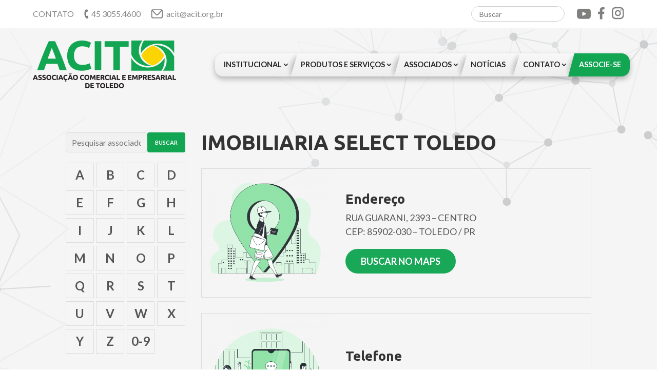

--- FILE ---
content_type: text/css
request_url: https://acit.org.br/wp-content/themes/Divi-child/style.css?ver=4.27.5
body_size: 8724
content:
/*
Theme Name: Divi Child
Theme URI: http://www.elegantthemes.com/gallery/divi/
Description: Smart. Flexible. Beautiful. Divi is the most powerful theme in our collection.
Author: Elegant Themes
Author URI: http://www.elegantthemes.com
Template: Divi
Version: 2.0
*/
:root {
	--primary-color: #19a858;
	--primary-color-hover: #137940;
	--secondary-color: #2296b0;
	--secondary-color-hover: #1c7387;
	--tertiary-color: #fcd404;
	--tertiary-color-hover: #d2b001;
}

/* Top Header ################################################################################# */
#et-boc #top {
	background-color: #fff;
	border: none !important;
}

#top .et_pb_column_1_2:first-child .et_pb_code_inner {
	display: flex;
}

#top .et_pb_column_1_2:first-child .et_pb_code_inner>* {
	margin-right: 20px;
}

#top input[type='text'] {
	height: 30px;
	background: #fff;
	border-radius: 20px;
	padding: 0 15px;
	font-size: 14px;
	font-family: inherit;
	border: 1px solid #ccc;
}

#top .et_pb_column_1_2:last-child .et_pb_code_inner {
	display: flex;
	justify-content: flex-end;
	align-items: center;
}

#top .et_pb_column_1_2:last-child .et_pb_code_inner>* {
	margin-left: 20px;
}

#top .et_pb_code_inner a {
	font-size: 16px;
}

#top .et_pb_code_inner a:hover {
	color: #12a552;
}

#menu-topo .title {
	display: flex;
	align-items: center;
	color: #fff;
	font-weight: bold;
}

#menu-topo {
	font-weight: bold;
	color: #fff;
	font-size: 16px;
	margin-left: 14px;
	background: #2d6b62;
	padding: 7px 15px;
	margin-top: -5px;
	margin-bottom: -5px;
	position: relative;
}

#menu-topo ul {
	list-style: none;
	padding: 0;
	margin: 0;
	position: absolute;
	background: var(--primary-color);
	left: 0;
	top: 100%;
	right: 0;
	visibility: hidden;
	opacity: 0;
	transition: opacity 0.3s, visibility 0.3s;
	border-radius: 0px 0px 5px 5px;
	overflow: hidden;
}

#menu-topo:hover ul {
	visibility: visible;
	opacity: 1;
}

#menu-topo li a {
	padding: 10px 20px;
	display: block;
	line-height: 1;
	color: #fff;
	transition: background-color 0.3s;
	border-top: 1px solid #0001;
}

#menu-topo li a:hover {
	background: #0001;
}

#menu-topo .title img {
	width: 24px;
	margin-right: 7px;
}

#menu-principal {
	height: 45px;
	background: #fff;
	background: linear-gradient(0deg, #eee, #f8f8f8);
	box-shadow: 0 5px 11px #0004;
	border-radius: 16px;
}

#menu-principal>li+li:before {
	content: '';
	width: 22px;
	height: 100%;
	background: url(/wp-content/uploads/2021/10/sombra-menu-item.png);
	position: absolute;
	left: -11px;
}

#header #menu-principal .menu-item-has-children a {
	margin-right: 5px;
}

#header .et-menu-nav {
	align-items: center;
}

#menu-principal .current-menu-ancestor a {
	color: #19a858 !important;
}

.atalhos .atalho-item:hover span {
	background: #fff;
}

.atalhos .atalho-item:hover {
	transform: scale(1.05);
}

/* Header ################################################################################# */

.et-db #et-boc .et-l .et_pb_section {
	background: none;
}

#main-content {
	background: none;
}

#et-boc #top .et_pb_row {
	display: flex;
	flex-direction: row;
	width: 90%;
	align-items: center;
}

#header .et_pb_row {
	width: 90%;
}

#page-container {
	background: url('/wp-content/uploads/2021/10/bg-home.png');
	background-repeat: no-repeat;
	background-position: top 58px center;
	background-color: #f5f5f5;
}

.home .et-l--header .et_pb_section {
	background: none;
}

/* .et_pb_menu .et_pb_menu_inner_container {
	flex-wrap: wrap;
} */

.et_pb_menu .et_pb_menu__wrap {
	flex-wrap: nowrap;
}

body:not(.home) .et_pb_menu .et_pb_menu__wrap {
	justify-content: flex-end !important;
}

.et_pb_menu .nav.et-menu {
	-ms-flex-wrap: nowrap;
	flex-wrap: nowrap;
}

.et_pb_menu .sub-menu {
	padding: 0 !important;
	width: auto !important;
	min-width: 200px !important;
}

.et_pb_menu .sub-menu li {
	padding: 0 !important;
	width: 100% !important;
}

.et_pb_menu .sub-menu li a {
	width: auto !important;
	padding: 10px 20px;
}

#header #menu-principal a {
	padding: 16px 17px;
	line-height: 1;
	height: auto;
	height: 45px;
	opacity: 1;
	font-size: 0.9rem !important;
	position: relative;
}

#et-boc #menu-principal li.menu-item-has-children a {
	padding-right: 15px !important;
}

#et-boc #menu-principal li {
	align-items: center;
	padding: 0;
}

#header .et_pb_menu__search-button {
	margin: 0 0 0 25px;
}

#header #menu-principal .sub-menu {
	border: none;
	background: #19a858 !important;
	border-radius: 5px;
	padding: 0;
	margin-top: 10px;
}

#header #menu-principal .sub-menu a {
	color: #fff !important;
	padding: 15px 20px;
	font-size: 15px;
	white-space: nowrap;
}

#menu-principal .sub-menu li+li a {
	border-top: 1px solid #0001;
}

body:not(.home) .et_pb_posts .et_pb_post {
	position: relative;
	background: #fff;
	padding: 20px;
	margin-bottom: 15px;
	box-shadow: 0 2px 5px #0002;
}

body:not(.home) .et_pb_post .entry-title {
	font-size: 22px;
	margin-bottom: 10px;
}

.et_pb_post .entry-title a {
	transition: color 0.3s;
}

.et_pb_post .entry-title a:hover {
	color: var(--primary-color);
}

#busca-associado {
	display: flex;
	gap: 5px;
}

#busca-associado input[type="submit"] {
	background: #12a552;
	border: none;
	font-size: 11px;
	color: #fff;
	font-weight: bold;
	text-transform: uppercase;
	padding: 5px 15px;
}

#busca-associado input[type="submit"]:hover {
	background: #0d7e3e !important;
}

#menu-principal #menu-item-1799 a {
	z-index: 2;
}

#menu-principal #menu-item-1799 a:before {
	content: "";
	position: absolute;
	left: 4px;
	right: -10px;
	top: 0;
	bottom: 0;
	background: #12a552;
	z-index: -1;
	transform: skewX(-15deg);
}

#menu-principal #menu-item-1799:after {
	content: "";
	width: 10px;
	height: 45px;
	background: #12a552;
	left: 2px;
	bottom: 0px;
	position: absolute;
	transform: skewX(-15deg);
}

#menu-principal #menu-item-1799:hover:after {
	background: #0f8f46;
}

#menu-principal #menu-item-1799 a {
	color: #fff !important;
	overflow: hidden;
	border-radius: 0 16px 16px 0;
}

#menu-principal #menu-item-1799:hover a:before {
	background: #0f8f46;
}

/* Main Footer ################################################################################# */
#et-boc #footer .et_pb_code_inner {
	font-size: 14px;
	line-height: 1.1;
}

#et-boc #footer .et_pb_code_inner .endereco {
	line-height: 1.2;
	display: block;
	margin: 0px 0 17px;
}

#et-boc #footer .et_pb_code_inner a {
	color: #222;
	text-decoration: none;
	transition: color 0.3s;
}

#et-boc #footer .et_pb_code_inner a:hover {
	color: var(--primary-color);
}

#et-boc #footer h3 {
	font-size: 14px;
	text-transform: uppercase;
}

#et-boc #footer ul {
	list-style: none;
	padding: 0;
	font-size: 14px;
	line-height: 1.2;
}

#et-boc #footer ul li+li {
	margin-top: 10px;
}

#et-boc #footer ul a {
	color: #222;
	font-family: 'Lato';
	text-decoration: none;
	transition: color 0.3s;
}

#et-boc #footer ul a:before {
	content: '-';
	margin-right: 5px;
}

#et-boc #footer ul a:hover {
	color: #12a552;
}

.main-footer .telefone a {
	width: 100%;
	display: block;
}

.vantagens .et_pb_code_inner .texto .button {
	background-image: url(/wp-content/uploads/2021/10/bg-btn.png);
	background-repeat: no-repeat;
	height: 79px;
	display: block;
	width: 273px;
	padding-left: 90px;
	text-transform: uppercase;
	color: #fff;
	font-size: 20px;
	line-height: 44px;
	margin-top: 20px;
	margin-bottom: -20px;
	cursor: pointer;
}

.vantagens .et_pb_code_inner .texto .button:hover {
	filter: saturate(1.1) drop-shadow(1px 1px 5px #0004);
}

/* BLOG ################################################################################# */
body.category #main-content .container {
	width: 100%;
	max-width: 1200px;
	margin: auto;
	padding-left: 20px;
	padding-right: 20px;
}

body.category #main-content .container:before {
	display: none;
}

body.category #main-content .container #content-area #left-area {
	width: 100%;
}

.archive #main-content .et_pb_post .entry-featured-image-url {
	width: 240px;
	margin-right: 20px;
}

.archive .noticias-lista .et_pb_post+.et_pb_post {
	margin-top: 30px;
}

body.category #main-content .container #content-area #left-area article.et_pb_post .readmore {
	display: inline-block;
	margin: 10px 0;
}

body.category #main-content .container #content-area #left-area article.et_pb_post:after {
	content: '';
	height: 1px;
	width: 100%;
	display: block;
	clear: both;
}

body.category #main-content .container #content-area #sidebar {
	display: none !important;
}

body.blog .et_pb_blog_grid article {
	margin: 10px !important;
	margin-bottom: 20px !important;
}

.et_pb_blog_grid .et_pb_post {
	border-radius: 6px !important;
	overflow: hidden;
	-webkit-box-shadow: 5px 5px 0 0px #f1f1f1;
	box-shadow: 5px 5px 0 0px #f1f1f1;
}

.single-post .entry-content p,
.single-post .et_pb_post_content p {
	padding: 0;
	margin-bottom: 30px;
	line-height: 1.8;
}

/* COMPONENTS */
/* Icons ################################################################################# */
.icon {
	font-family: ETmodules;
	width: 30px;
	height: 30px;
	position: relative;
	margin-left: 4px;
	display: inline-block;
	transition: opacity 0.3s;
}

.icon.whatsapp {
	background: url(/wp-content/themes/Divi-child/images/whatsapp.png) center no-repeat;
	background-size: contain;
}

.icon:hover {
	opacity: 0.8;
}

header .redes-sociais .icon {
	top: 3px;
	width: auto;
}

header .redes-sociais a+a .icon {
	margin-left: 14px;
}

#top .fone,
#top .mail {
	display: flex;
	align-items: center;
}

#top .fone:before {
	content: '';
	background-image: url(/wp-content/uploads/2021/10/fone.png);
	width: 9px;
	height: 18px;
	display: inline-block;
	background-repeat: no-repeat;
	background-size: contain;
	margin-right: 5px;
}

#top .mail:before {
	content: '';
	background-image: url(/wp-content/uploads/2021/10/email.png);
	width: 23px;
	height: 18px;
	display: inline-block;
	background-repeat: no-repeat;
	background-size: contain;
	margin-right: 7px;
}

#top .et_pb_code_inner span,
#top .et_pb_code_inner a {
	color: #888;
	font-size: 16px;
}

.galeria-imagens {
	display: flex;
	flex-wrap: wrap;
	gap: 14px 2%;
}

.galeria-imagens .gallery-item {
	width: 32%;
}

.mfp-bottom-bar {
	display: none;
}

.galeria-imagens .gallery-item a {
	margin: 0;
	width: 100%;
	border: 1px solid #ddd;
	background-color: #f5f5f5;
	border-radius: 3px;
	overflow: hidden;
}

.galeria-imagens .gallery-item img {
	display: block;
}

@media screen and (max-width: 980px) {


	.et_pb_menu .et_pb_menu_inner_container:after {
		display: none;
	}

	.galeria-imagens .gallery-item {
		width: 49%;
	}

	.galeria-imagens {
		gap: 6px 2%;
	}
}

/* Forms ################################################################################# */
form label {
	font-weight: bold;
	font-size: 1rem;
	display: block;
	line-height: 1;
	margin-bottom: 3px;
}

form input[type='text'],
form input[type='password'],
form input[type='email'],
form select,
form textarea {
	width: 100%;
	background: #f1f1f1;
	padding: 9px 11px;
	border-radius: 4px;
	font-size: 1rem;
	border: none;
	border: 1px solid #ddd;
	max-width: 100%;
}

.page-id-378 form input[type='text'],
.page-id-378 form input[type='email'],
.page-id-378 form select,
.page-id-378 form textarea {
	background: #fff;
}

form textarea {
	height: 150px;
}

form input[type='submit'] {
	font-size: 1.5rem;
	padding: 6px 20px;
	border-radius: 4px;
	-webkit-transition: 0.3s;
	transition: 0.3s;
}

form input[type='submit']:hover {
	background: #34b1bd !important;
	cursor: pointer;
}

.wpcf7 input[type='file'] {
	padding: 13px;
	background: #eee;
	width: 100%;
	border: 1px solid #ddd;
}

form .wpcf7-field {
	margin-bottom: 20px;
}

#main-content .et_pb_button,
#main-content .wpcf7-submit,
.mailster-form .mailster-submit-wrapper .submit-button {
	color: #fff !important;
	background-color: var(--primary-color) !important;
	-webkit-transition-duration: 0.3s !important;
	transition-duration: 0.3s !important;
	text-shadow: none !important;
	border: none !important;
	text-transform: uppercase;
	font-weight: bold;
	line-height: 1 !important;
	padding: 15px 30px !important;
	font-size: 18px;
	border-radius: 30px;
	/*box-shadow: 6px 6px 18px 0px rgb(0 0 0 / 30%);*/
}

#main-content .et_pb_button:hover,
#main-content .wpcf7-submit:hover,
.mailster-form .mailster-submit-wrapper .submit-button:hover {
	background-color: var(--primary-color-hover) !important;
}

.mailster-form .mailster-submit-wrapper {
	margin-top: 25px;
}

.mailster-form .input {
    background: #fff;
}

#main-content .et_pb_button.btn-yellow {
	background-color: var(--tertiary-color) !important;
	color: #222 !important;
}

#main-content .et_pb_button.btn-yellow:hover {
	background-color: var(--tertiary-color-hover) !important;
}

#main-content .et_pb_button.btn-big {
	font-size: 23px;
}

select.orderby option[value='price'],
select.orderby option[value='price-desc'] {
	display: none;
}

.single-product .addtoany_list {
	display: block;
	overflow: hidden;
	margin-top: 10px;
}

/* AddToAny ################################################################################# */
.addtoany_content {
	display: none;
}

#main-content .et_pb_section .addtoany_content {
	display: block;
}

#main-content .addtoany_content,
#main-content .addtoany_content,
#content-area .addtoany_content {
	display: block;
}

#main-content .addtoany_content {
	max-width: 1200px;
	margin: auto;
	padding-bottom: 30px;
	text-align: center;
	padding-bottom: 30px;
}

/* WP PageNavi ################################################################################# */
.wp-pagenavi {
	padding-top: 22px !important;
	font-size: 1.2rem;
	text-align: center;
	font-family: inherit;
	border: none;
	margin-top: 40px;
	display: flex;
	align-items: center;
	justify-content: center;
	flex-wrap: wrap;
	gap: 10px;
}

.wp-pagenavi a,
.wp-pagenavi span {
	margin: 0;
}

#main-content .wp-pagenavi .pages {
	display: none !important;
}

#main-content .wp-pagenavi span {
	padding: 0 19px !important;
	font-size: 1.2rem !important;
	display: inline-block;
	background: #ccc;
	border-radius: 30px;
	color: #666 !important;
	font-weight: bold !important;
	border: none !important;
	box-shadow: none !important;
	height: 50px;
	min-width: 50px;
	line-height: 50px;
}

#main-content .wp-pagenavi a {
	background: var(--primary-color);
	padding: 0 19px;
	font-size: 1.2rem !important;
	color: #fff !important;
	text-shadow: unset !important;
	transition: 0.3s;
	font-family: inherit !important;
	border-radius: 30px;
	font-weight: bold !important;
	line-height: 1;
	border: none !important;
	box-shadow: none !important;
	height: 50px;
	min-width: 50px;
	line-height: 50px;
}

.wp-pagenavi a:hover {
	background-color: var(--primary-color-hover) !important;
}

.wp-pagenavi a.nextpostslink {
	color: #fff !important;
}

.et_pb_blog_0_tb_body .wp-pagenavi a.nextpostslink,
.et_pb_blog_0_tb_body .wp-pagenavi a.previouspostslink,
.et_pb_blog_0_tb_body .wp-pagenavi a.page {
	color: #fff !important;
	font-family: inherit !important;
}

.et_pb_blog_0_tb_body .wp-pagenavi a,
.et_pb_blog_0_tb_body .wp-pagenavi span {
	font-family: inherit !important;
}

.floating-whatsapp {
	position: fixed;
	width: 60px;
	height: 60px;
	bottom: 30px;
	right: 30px;
	background-color: #43bc5d;
	color: #fff;
	border-radius: 50%;
	text-align: center;
	font-size: 30px;
	-webkit-box-shadow: 2px 2px 3px rgba(0, 0, 0, 0.2);
	box-shadow: 2px 2px 3px rgba(0, 0, 0, 0.2);
	z-index: 100;
	display: -webkit-box;
	display: -ms-flexbox;
	display: flex;
	-webkit-box-align: center;
	-ms-flex-align: center;
	align-items: center;
	-webkit-box-pack: center;
	-ms-flex-pack: center;
	justify-content: center;
	-webkit-transition: background-color 0.3s;
	transition: background-color 0.3s;
}

.floating-whatsapp:hover {
	background-color: #39a04f;
}

.floating-whatsapp img {
	max-width: 50%;
}

/* CUSTOM ################################################################################# */
.grecaptcha-badge {
	display: none !important;
}

body:not(.et-fb) h1,
body:not(.et-fb) h2,
body:not(.et-fb) h3 {
	font-family: 'Ubuntu' !important;
	line-height: 1em !important;
}

body:not(.home) h2 {
	/*color: #555;*/
	text-transform: none;
}

#main-content h1 {
	/*padding: 4px 30px !important;
	border-left: 5px solid var(--tertiary-color);
	font-size: 60px;*/
	font-size: 38px;
	font-weight: 800;
	/* text-align: left; */
	/*text-transform: uppercase;*/
	color: #333 !important;
}

.data_publicacao .et_pb_text_inner:before {
	content: "\e023";
	font-family: 'ETmodules';
	margin-right: 10px;
	color: #aaa;
	font-size: 20px;
	line-height: 1;
}

.data_publicacao .et_pb_text_inner {
	display: flex;
	align-items: center;
	justify-content: center;
}

.telefones a {
	display: block;
}

body {
	font-family: 'Lato';
	color: #555;
}

.et_pb_blog_grid .et_pb_posts .et_pb_ajax_pagination_container .et_pb_post {
	width: 31%;
	margin: 0 1% 20px;
	background: #fff;
	box-shadow: 0 2px 5px #0002;
}

.et_pb_blog_grid .et_pb_posts .et_pb_ajax_pagination_container {
	display: flex;
}

.et_pb_blog_grid .et_pb_posts .et_pb_ajax_pagination_container .entry-featured-image-url {
	margin: 0;
}

.et_pb_blog_grid .et_pb_posts .et_pb_ajax_pagination_container .entry-title {
	padding: 15px 20px 10px !important;
	font-size: 25px;
}

.et_pb_blog_grid .et_pb_posts .et_pb_ajax_pagination_container .post-content {
	padding: 0px 20px 15px;
}

.et_pb_row.vertical-center .et_pb_column {
	display: flex;
	flex-direction: column;
	justify-content: center;
}

.et_pb_post .entry-title a {
	transition: color 0.3s;
}

.single-post .img-destaque img {
	max-width: 480px;
	max-height: 480px;
	width: 100% !important;
	object-fit: contain;
}

.solucoes .et_pb_column {
	overflow: visible;
}

.solucoes .et_pb_blurb_content {
	display: flex;
	flex-direction: column;
	justify-content: space-around;
	flex: 1;
}

.solucoes .et_pb_blurb {
	flex: 1;
	display: flex;
	flex-direction: column;
	justify-content: stretch;
	transition: background-color 0.3s;
	background-color: var(--secondary-color);
	padding: 25px 15px;
	border-radius: 8px;
	/* box-shadow: 6px 6px 18px 0px rgb(0 0 0 / 30%); */
}

.solucoes .et_pb_blurb:hover {
	background: var(--secondary-color-hover);
	box-shadow: 0 2px 5px #0002 !important;
	cursor: pointer;
}

#breadcrumbs {
	/*background: #bce8d1;
	color: #12a552;
	font-weight: bold;*/
	padding: 10px 0;
	background: #eee;
	color: #888;
}

#breadcrumbs .container {
	max-width: 90%;
	width: 1200px;
}

#breadcrumbs a {
	color: inherit;
}

.tabela-empresas .empresa {
	display: flex;
}

.tabela-empresas .empresa div {
	flex: 1;
	padding: 7px 15px;
}

.tabela-empresas .empresa+.empresa {
	border-top: 1px solid #ddd;
}

.tabela-empresas .empresas {
	border: 3px solid #ddd;
	background: #fff;
}

.tabela-empresas .empresa div+div {
	border-left: 1px solid #ddd;
}

.tabela-empresas .empresa:first-child {
	font-weight: bold;
	background: #f5f5f5;
}

.noticias-destaque .et_pb_post {
	margin: 0;
	position: relative;
	cursor: pointer;
}

.noticias-destaque .entry-featured-image-url {
	margin: 0;
}

.noticias-destaque .texto {
	position: absolute;
	left: 0;
	right: 0;
	bottom: 0;
	padding: 25px;
	color: #fff;
}

.noticias-destaque .entry-title {
	color: inherit;
	margin-bottom: 10px;
	line-height: 1.2 !important;
	text-shadow: 1px 1px 2px #0005;
}

.noticias-destaque .texto p {
	color: inherit;
	font-size: 16px;
	line-height: 1.4;
}

.noticias-destaque .et_pb_posts {
	flex: 1;
	display: flex;
}

.noticias-destaque .et_pb_ajax_pagination_container {
	flex: 1;
	display: flex;
	flex-direction: column;
}

.noticias-destaque .et_pb_post {
	display: flex;
	flex: 1;
}

.noticias-destaque .entry-featured-image-url img {
	height: 100%;
	object-fit: cover;
}

.noticias-destaque .et_pb_post+.et_pb_post {
	margin-top: 12px;
}

.noticias-destaque .et_pb_column:nth-child(2) .entry-featured-image-url img {
	max-height: 300px;
}

.noticias-destaque .entry-featured-image-url:after {
	content: '';
	background: linear-gradient(0deg, #0009, transparent);
	position: absolute;
	left: 0;
	right: 0;
	bottom: 0;
	height: 40%;
}

.et_pb_post .entry-featured-image-url {
	margin: 0;
	overflow: hidden;
}

.noticias-lista .et_pb_post {
	display: flex;
	align-items: center;
	margin: 0;
	cursor: pointer;
	transition: background-color 0.3s, box-shadow 0.3s;
}

.noticias-lista .et_pb_post+.et_pb_post {
	margin-top: 12px;
}

.noticias-lista .entry-featured-image-url {
	width: 30%;
	margin-right: 15px;
}

.noticias-lista .texto {
	flex: 1;
}

.noticias-lista .entry-title {
	font-size: 25px;
	margin-bottom: 5px;
}

.noticias-lista .texto p {
	font-size: 16px;
	line-height: 1.4;
	transition: color 0.3s;
}

.solucoes {
	position: relative;
}

.entry-featured-image-url img {
	object-fit: cover;
	transition: transform 0.3s;
}

#particles-js {
	position: absolute;
	left: 0;
	right: 0;
	top: 0;
	bottom: 0;
}

.et_pb_post:hover .entry-featured-image-url img {
	transform: scale(1.1);
}

.noticias-lista .entry-featured-image-url img {
	max-height: 140px;
}

.noticias-lista .entry-title a:hover {
	color: var(--primary-color);
}

.noticias-lista .et_pb_post:hover .entry-title a {
	color: #12a552;
}

.noticias-lista .et_pb_post:hover .texto p {
	color: #12a552dd;
}

/* .et_pb_subscribe {
	flex: 1;
} */
.et_pb_newsletter_description .et_pb_module_header {
	margin-bottom: 10px;
}

.et_pb_newsletter_result.et_pb_newsletter_success h2 {
	color: #19a858;
	text-align: left;
	line-height: 1.3 !important;
}

#main-content .titulo-detalhe h2 {
	border-left: 3px solid #fcd404;
	padding-left: 20px !important;
}

#endereco {
	height: 100px;
}

#et-boc #footer .menu-rodape .et_pb_column {
	width: auto;
}

#et-boc #footer .menu-rodape {
	display: flex;
	justify-content: space-between;
}

#main-content .et_pb_button.btn-link {
	background: none !important;
	color: #2296b0 !important;
	padding: 10px !important;
	display: block;
}

#main-content .et_pb_button.btn-link:hover {
	color: #1c7387 !important;
}

.downloads .download {
	border: 2px solid #ddd;
	padding: 20px;
	display: flex;
	flex-direction: column;
	text-align: center;
	justify-content: space-between;
}

.downloads .download h3 {
	font-size: 18px;
	line-height: 1.2 !important;
	flex: 1;
	display: flex;
	align-items: center;
	justify-content: center;
}

.downloads .download a {
	display: block;
	margin-top: 10px;
	text-align: center;
}

.pessoas {
	display: flex;
	margin: 0 -1%;
	flex-wrap: wrap;
}

.pessoas .pessoa {
	text-align: center;
	padding: 15px;
	border: 1px solid #ddd;
	display: flex;
	flex-direction: column;
	justify-content: space-around;
	align-items: center;
}

.pessoas .pessoa h3 {
	font-size: 16px;
}

.page-id-1827 .pessoas .pessoa h3 {
	font-size: 20px;
	line-height: 1.1 !important;
	margin-bottom: 5px;
}

.pessoas .pessoa img {
	width: 200px;
	height: 150px;
	object-fit: contain;
}

.pessoas .pessoa .cargo {
	font-size: 14px;
	color: #666;
	line-height: 1.1;
	margin-top: 4px;
}

.flex-wrapper {
	display: flex;
	margin: 0 -1%;
	flex-wrap: wrap;
}

.flex-wrapper.four-itens .item {
	width: 23%;
	margin: 0 1% 20px;
	background-color: #fff;
}

.flex-wrapper.three-itens .item {
	width: 31%;
	margin: 0 1% 20px;
	background-color: #fff;
}

.nucleos .nucleo {
	text-align: center;
	border: 1px solid #ddd;
	padding: 15px;
}

.nucleos .nucleo img {
	width: 200px;
	height: 200px;
	object-fit: contain;
	border-radius: 2px;
}

.nucleos .nucleo h3 {
	font-size: 16px;
	transition: color 0.3s;
}

.nucleos .nucleo:hover h3 {
	color: var(--primary-color);
}

.nucleos .nucleo:hover {
	box-shadow: 0 2px 7px #0003;
}

.salas .et_pb_main_blurb_image img {
	height: 180px;
	object-fit: cover;
	width: 100%;
}

.salas .sala img {
	width: 100%;
	height: 180px;
	object-fit: cover;
	display: block;
}

.salas .sala h3 {
	font-size: 18px;
	text-align: center;
	padding: 10px !important;
	transition: color 0.3s;
}

.salas .sala {
	border: 1px solid #ddd;
	transition: background-color 0.3s;
}

.salas .sala:hover {
	background: var(--primary-color);
}

.salas .sala:hover h3 {
	color: #fff;
}

.entry-title {
	padding: 0 !important;
}

.menu-rodape a[href]:hover {
	text-decoration: underline;
}

.associados .associado {
	border: 1px solid #ddd;
	padding: 15px;
	text-align: center;
	display: flex;
	align-items: center;
	justify-content: center;
	min-height: 150px;
}

#et-boc #main-content .associados .associado h3 {
	font-size: 1.4rem;
	padding: 0;
	transition: color 0.5s;
}

.associados .associado:hover {
	box-shadow: 0 2px 7px #0003;
}

.associados .associado:hover h3 {
	color: var(--primary-color);
}

#busca-associado input {
	font-size: 16px;
}

.info-associado {
	display: flex;
}

.info-associado .et_pb_column {
	width: auto !important;
}

.info-associado .et_pb_column+.et_pb_column {
	display: flex;
	flex-direction: column;
	justify-content: center;
	flex: 1;
}

/* 
.single-associados .titulo-pagina h2 {
	font-size: 60px;
	padding: 10px 30px !important;
	border-left: 5px solid var(--tertiary-color);
} */
.single-associados #main-content h1 {
	font-size: 40px;
	border: none;
	padding: 0 !important;
}

ul.alphasearch {
	list-style: none;
	padding: 0;
	margin: 0;
	display: flex;
	flex-wrap: wrap;
	margin: 20px -1% 0;
}

ul.alphasearch li a {
	padding: 10px 5px;
	font-size: 1.5rem;
	font-weight: 900;
	border: 1px solid #ddd;
	display: block;
	transition: background-color 0.3s, color 0.3s;
}

ul.alphasearch li {
	margin: 0 1% 6px;
	width: 23%;
	text-align: center;
}

ul.alphasearch li:last-child {
	padding: 0;
}

ul.alphasearch li a:hover {
	background: #12a552;
	color: #fff;
}

#politicas {
	display: flex;
	justify-content: flex-end;
}

#et-boc #politicas a {
	color: #222;
	margin: 1px;
	margin-right: 20px;
	font-size: 15px;
}

#et-boc #politicas a:last-child {
	margin-right: unset;
}

#et-boc #politicas a:hover {
	text-decoration: underline;
}

.estagio a {
	display: block;
	font-weight: bold;
	color: #222;
	border: 2px solid #ddd;
	padding: 15px 20px;
	line-height: 1.2;
	border-radius: 3px;
	transition: background-color 0.3s, color 0.3s, border-color 0.3s;
}

.estagio+.estagio {
	margin-top: 10px;
}

.estagio a:after {
	content: '❯';
	position: absolute;
	right: 20px;
	color: #aaa;
}

.estagio a:hover {
	background: var(--primary-color);
	color: #fff !important;
	border-color: var(--primary-color);
}

.estagio a:hover:after {
	color: #fff;
}

#info-estagio strong {
	display: block;
	color: #222;
}

.estrutura-itens ul {
	list-style: none;
	padding: 0;
	display: flex;
	flex-wrap: wrap;
	margin: 0 -1%;
}

.estrutura-itens ul li {
	width: 31%;
	padding: 10px 15px;
	margin: 0 1% 10px;
	display: flex;
	font-size: 16px;
	line-height: 1.2;
	color: #222;
	min-height: 60px;
	align-items: center;
	border-left: 4px solid #ccc;
	font-weight: bold;
	background: #f1f1f1;
}

.slick-arrow {
	position: absolute;
	top: 50%;
	margin-top: -35px;
	font-size: 40px;
	background: none;
	border: none;
	color: #fff;
	cursor: pointer;
	z-index: 5;
	text-shadow: 1px 1px 1px #0008;
}

.slick-arrow.slick-prev {
	left: 5px;
}

.slick-arrow.slick-next {
	right: 5px;
}

.slide-fotos .et_pb_code_inner {
	overflow: hidden;
	position: relative;
	border-radius: 3px;
}

/* 
.et_pb_menu__wrap .mobile_menu_bar:after {
	left: 0;
	top: 0;
	right: 0;
	bottom: 0;
	background: #0005;
} */

/* .mobile_nav.opened:after {
	content: '';
	position: fixed;
	left: 0;
	right: 0;
	bottom: 0;
	top: 0;
	background: #0008;
	z-index: -1;
}

.mobile_nav.opened .mobile_menu_bar:before {
	color: #fff !important;
	content: '\4d';
} */
#et-boc #header .mobile_nav .mobile_menu_bar:before {
	font-size: 40px;
	transform: none;
}

.mobile_nav {
	z-index: 5;
}

/* .mobile_nav.opened .mobile_menu_bar {
	position: fixed;
	top: 63px;
	left: 10px;
	background: #0005;
	border-radius: 50%;
} */

#header {
	z-index: 10;
}

/* 
.mobile_nav.opened #mobile_menu1 {
	transform: none;
}

#mobile_menu1 {
	display: block !important;
	border: none;
	background: var(--primary-color) !important;
	padding: 0;
	margin: 0;
	overflow-y: auto;
	position: fixed;
	height: auto !important;
	top: 0;
	bottom: 0;
	left: auto;
	right: 0;
	max-width: 80%;
	transition: transform 0.3s !important;
	transform: translateX(100%);
}
#mobile_menu1 a {
	color: #fff !important;
	padding: 13px 20px;
}

#mobile_menu1 .sub-menu {
	background: #0002 !important;
} */

.atalhos {
	background: linear-gradient(180deg, #b6dc40, #86a721);
	padding: 40px;
	border-radius: 30px;
	flex: 1;
	padding-left: 80px;
}

.acesso-rapido .et_pb_row .et_pb_column {
	display: flex;
}

.atalhos .et_pb_code_inner {
	display: flex;
	align-items: center;
	justify-content: space-between;
}

.atalhos .atalho-item {
	text-align: center;
	display: flex;
	flex-direction: column;
	align-items: center;
	transition: transform 0.2s;
	width: 100%;
	max-width: 105px;
}

.atalhos .atalho-item h3 {
	font-size: 16px;
	color: #fff;
	font-weight: normal;
	text-transform: uppercase;
	font-size: 13px;
	font-family: 'Lato' !important;
	margin-top: 10px;
	padding: 0;
}

.atalhos .atalho-item>span {
	background: linear-gradient(180deg, #ddd 20%, #fff);
	border-radius: 50%;
	padding: 20px;
	display: block;
	border: 1px solid #0003;
	box-shadow: 0 5px 4px #0004;
	width: 102px;
	height: 102px;
	box-sizing: border-box;
	display: block;
}

.atalhos .atalho-item img {
	display: block;
	margin: 0 auto;
	width: 60px;
	height: 60px;
	object-fit: contain;
}

#main-content .acesso-rapido {
	margin-bottom: -100px;
}

.acesso-rapido h2 {
	color: #575756;
}

.acesso-rapido .et_pb_text {
	background: url(/wp-content/uploads/2021/10/acesso-rapido-bg.png);
	width: 242px;
	background-repeat: no-repeat;
	background-size: contain;
	text-align: center;
	font-weight: bold;
	font-size: 31px;
	line-height: 1;
	display: flex;
	justify-content: center;
	align-items: center;
	margin-top: 20px;
	text-transform: uppercase;
	color: #999;
	font-family: 'Ubuntu';
	margin-right: -60px;
	z-index: 10;
	background-position: center;
}

.noticias .et_pb_posts .entry-featured-image-url {
	display: none;
}

.noticias .et_pb_post {
	margin: 0;
	flex: 1;
	display: flex;
	flex-direction: column;
}

.noticias .et_pb_post:first-child a {
	border-radius: 20px 20px 0px 0px;
}

.noticias .et_pb_post:last-child a {
	border-radius: 0px 0px 20px 20px;
}

.noticias .et_pb_post .entry-title a {
	padding: 15px 30px;
	background: #fff;
	position: relative;
	min-height: 100%;
	display: flex;
	align-items: center;
	font-size: 16px;
	font-weight: normal;
	font-family: 'Lato';
	cursor: pointer;
	color: #000;
	font-weight: bold;
	transition: background-color 0.5s, color 0.5s, margin-left 0.3s;
}

.noticias .et_pb_post .entry-title a:hover {
	background-color: #f5f5f5;
}

.noticias .et_pb_post .entry-title a.selected {
	margin-left: -40px;
	font-size: 21px;
	font-family: 'Ubuntu';
	border-top-left-radius: 2px;
	border-bottom-left-radius: 2px;
	color: #009933;
}

.noticia-destaque .titulo {
	position: absolute;
	bottom: 30px;
	padding: 10px 30px;
	color: #fff;
	text-shadow: 1px 1px 3px #000a;
}

.noticias .et_pb_post .entry-title a:after {
	content: '';
	width: 100%;
	display: block;
	height: 17px;
	position: absolute;
	left: 0;
	right: 0;
	bottom: -17px;
	z-index: 5;
	background: url(/wp-content/uploads/2021/10/sombra-noticia.png);
	background-repeat: no-repeat;
	background-position: center top;
	background-size: cover;
}

.banner-home h2 {
	white-space: nowrap;
}

.slick-dots {
	display: flex;
	justify-content: center;
	list-style: none !important;
	padding: 0;
	margin: 0;
	gap: 5px;
}

.slick-dots li::marker {
	display: none;
}

.slick-dots button {
	font-size: 0;
	width: 12px;
	height: 12px;
	border: none;
	background: #fff;
	padding: 0;
	border-radius: 50%;
	cursor: pointer;
	box-shadow: 0 0 3px #000000d1;
}

.slick-dots .slick-active button {
	opacity: 0.6;
}

.home #main-content .noticias .et_pb_button {
	background: none !important;
	color: #000 !important;
	font-family: 'Lato';
	font-weight: bold;
	font-size: 17px;
	margin-top: 5px;
}

.home #main-content .noticias .et_pb_button:hover {
	color: #19a858 !important;
}

.home .noticias .et_pb_posts {
	flex: 1;
}

.home .noticias .et_pb_column_2_5 {
	display: flex;
	flex-direction: column;
}

.home .noticias .et_pb_ajax_pagination_container {
	display: flex;
	flex-direction: column;
	height: 100%;
	margin-left: -10px;
}

.noticias .et_pb_post .texto {
	flex: 1;
	display: flex;
	flex-direction: column;
}

.noticias .et_pb_post .entry-title {
	display: flex;
	flex-direction: column;
	flex: 1;
}

.noticia-destaque {
	background: #000;
	display: block;
	border-radius: 2px;
	overflow: hidden;
}

.noticia-destaque img {
	display: block;
	transition: opacity 0.3s;
	max-height: 450px;
	width: 100%;
	object-fit: cover;
}

.noticia-destaque:hover img {
	opacity: 0.8;
}

.vantagens .et_pb_code_inner {
	background: #0005;
	padding: 30px;
	border-radius: 30px;
}

.home .vantagens {
	background-size: cover;
	background-position: top -3px center;
	background-repeat: no-repeat;
}

.vantagens .et_pb_code_inner h2 span {
	font-weight: normal;
	font-size: 27px;
	display: block;
	line-height: 1;
	font-family: 'Lato';
}

.vantagens .et_pb_code_inner h2 {
	color: #fff;
	line-height: 1;
	font-size: 70px;
	line-height: 1 !important;
}

.vantagens .et_pb_code_inner .texto {
	padding: 80px 54px 60px;
	margin-bottom: -150px;
	background-image: url(/wp-content/uploads/2021/10/box-vantagens.png);
	background-repeat: no-repeat;
	background-size: 100% 100%;
	font-size: 16px;
	line-height: 1.4;
	color: #000;
}

#et-boc #header .mobile_menu_bar:before {
	font-size: 50px;
	color: #006633;
	font-weight: bold;
	top: 0;
}

#et-boc #header .et_mobile_nav_menu {
	margin: 0;
}

#et-boc #header .mobile_menu_bar {
	transform: none;
	width: 77px;
}

#et-boc #mobile_menu1 {
	background: linear-gradient(45deg, #eee, #fff);
	border: none;
	padding: 14px;
	max-width: 230px;
	right: 0;
	left: auto;
	box-shadow: 2px 11px 25px #0005;
	border-radius: 10px;
}

#et-boc #mobile_menu1 .sub-menu {
	display: none !important;
}

#et-boc #mobile_menu1 a {
	background: none;
	font-size: 16px;
	padding: 5px 1px;
	text-align: right;
}

#et-boc #mobile_menu1 li+li a {
	border-top: 1px solid #ddd;
}

.yottie-widget-video-cinema .yottie-widget-video-info {
	display: flex;
	align-items: center;
	justify-content: center;
}

.redes-sociais a:first-child .icon img {
	max-width: 27px;
	position: relative;
	top: -1px;
}

.titulo-youtube-destaque h2:before {
	content: '';
	width: 50px;
	height: 35px;
	background-image: url(/wp-content/uploads/2022/04/youtube-logo-small.png);
	background-repeat: no-repeat;
	background-size: contain;
	display: inline-block;
	margin-right: 12px;
	margin-bottom: -2px;
}

.representatividade,
.gestao {
	display: flex;
	flex-direction: column;
	gap: 20px;
}

.representatividade .conselho>h2,
.gestao .conselho>h2 {
	font-size: 21px;
	color: #12a552;
}

.banner-home img {
	width: 100%;
}

/* .banner-home:before {
	content: "";
	position: absolute;
	left: 0;
	right: 0;
	top: 0;
	bottom: 0;
	background: #000;
	display: block;
} */

.banner-home .banner-principal {
	background: #000;
	aspect-ratio: 12 / 5;
	overflow: hidden;
}

.banner-home .slick-list {
	opacity: 0.9;
}

@media screen and (min-width: 1200px) {}

@media screen and (min-width: 981px) {
	/* .home #main-content {
		position: relative;
		top: -144px;
		margin-bottom: -144px;
	} */

	.home #et-boc #header {
		position: absolute;
		left: 0;
		right: 0;
		top: 59px;
		z-index: 999;
	}

	.banner-home {
		margin-bottom: 40px;
	}
}

/* .home #et-boc #top {
	background: rgb(255 255 255 / 70%);
} */

.banner-home ul.slick-dots {
	position: absolute;
	bottom: 0;
	left: 0;
	right: 0;
}

.archive.category .et_pb_ajax_pagination_container {
	display: flex;
	flex-wrap: wrap;
	gap: 2%;
}

.archive.category .et_pb_ajax_pagination_container .et_pb_post {
	width: 32%;
	display: flex;
	flex-direction: column;
	gap: 10px;
	margin: 0 0 30px;
}

.archive.category .et_pb_ajax_pagination_container>div {
	width: 100%;
}

.archive.category .et_pb_ajax_pagination_container .wp-pagenavi {
	margin: 0;
}


.archive.category .et_pb_ajax_pagination_container .entry-featured-image-url {
	margin: 0 !important;
	width: 100% !important;
}

.archive.category .et_pb_ajax_pagination_container .entry-featured-image-url img {
	max-height: 200px !important;
	width: 100%;
}

.single-associados address {
	font-style: normal;
}


@media (max-width: 1260px) {
	#footer .et_pb_column_1_5:first-child {
		display: none;
	}
}

@media (max-width: 1200px) {
	.et_pb_menu .et_pb_menu__logo {
		margin: 0;
	}

	.atalhos .et_pb_code_inner {
		flex-wrap: wrap;
	}

	.atalhos .atalho-item {
		width: 33%;
		margin-bottom: 30px;
	}

	.et_pb_menu .et_pb_menu_inner_container {
		padding: 0;
	}
}

@media (min-width: 980px) and (max-width: 1170px) {
	.et_pb_menu .et_pb_menu__wrap {
		justify-content: center !important;
		margin-top: 20px;
	}

	.et_pb_menu .et_pb_menu_inner_container {
		justify-content: center;
		flex-direction: column;
		align-items: center;
	}

	/* .home #main-content {
		position: relative;
		top: 0;
		margin-bottom: 0;
		margin-top: 20px;
	} */
}

@media (max-width: 1069px) {
	#top .label {
		display: none;
	}
}

@media (min-width: 981px) {
	.et_pb_menu .sub-menu {
		top: calc(100% - 10px) !important;
	}
}

@media (max-width: 980px) {
	#main-content .et_pb_ajax_pagination_container .entry-title a {
		font-size: 16px;
	}

	.atalhos .atalho-item {
		width: 50%;
		margin-bottom: 30px;
	}

	#et-boc .info-associado {
		display: flex;
		flex-direction: column;
		padding: 10px !important;
	}

	.archive.category .et_pb_ajax_pagination_container .et_pb_post {
		width: 49%;
		padding: 0;
		border: none;
		box-shadow: none;
	}

	.flex-wrapper.four-itens .item,
	.flex-wrapper.three-itens .item,
	.estrutura-itens ul li {
		width: 48%;
	}

	#footer .et_pb_column_1_5 {
		margin-bottom: 20px !important;
		width: 100% !important;
	}

	#footer {
		border-top: 2px solid #eee;
	}

	#footer h3 {
		font-size: 18px;
	}

	#footer ul,
	#footer .et_pb_code_inner {
		font-size: 16px;
	}

	#footer .et_pb_column_1_5:nth-child(n + 3) {
		padding-top: 20px;
	}

	#footer .et_pb_column_1_5:last-child {
		margin-bottom: 0 !important;
		padding-bottom: 0 !important;
	}

	.banner-home .et_pb_row:first-child {
		display: flex;
		align-items: center;
	}

	.banner-home .et_pb_row:first-child .et_pb_column {
		display: flex;
		flex-direction: column;
		justify-content: center;
		align-items: center;
		margin: 0;
	}

	.banner-home .et_pb_row:first-child .et_pb_module {
		margin: 0;
	}

	.banner-home h2 {
		white-space: normal;
	}

	.home #main-content .noticias .et_pb_button {
		width: 100%;
		background: #eee !important;
		font-size: 15px;
		border-radius: 0 0 10px 10px;
		margin: 0;
		padding-bottom: 15px !important;
		padding-top: 15px !important;
	}

	.vantagens .et_pb_code_inner h2 {
		font-size: 62px;
	}

	.noticias .et_pb_post:first-child a {
		border-radius: 10px 10px 0px 0px !important;
	}

	.vantagens .et_pb_code_inner {
		background: none;
		padding: 0;
	}

	.home #main-content .vantagens {
		background: #00983a !important;
		overflow: visible;
	}

	.noticia-destaque .titulo {
		font-size: 20px;
	}

	.noticia-destaque img {
		max-height: 250px;
		object-fit: cover;
		width: 100%;
	}

	.noticias .et_pb_post:nth-child(n + 4) {
		display: none;
	}

	.home .noticias .et_pb_ajax_pagination_container {
		margin-left: 0;
		margin-top: 10px;
	}

	.home #main-content .noticias {
		background: none !important;
		padding-top: 0;
	}

	.noticias .et_pb_post .entry-title a {
		background: #eee;
	}

	.noticias .et_pb_post .entry-title a.selected {
		margin-left: 0;
		font-size: 17px;
		border-radius: 0;
	}

	.home #main-content .noticias h2 {
		padding: 0;
	}

	#main-content .acesso-rapido {
		margin-bottom: 0;
		padding-bottom: 40px;
		padding-top: 40px;
	}

	.banner-home {
		background: url('/wp-content/uploads/2021/10/bg-home.png');
		background-repeat: no-repeat;
		background-position: top center;
		background-color: #f5f5f5;
	}

	#et-boc #header {
		padding: 15px 0 !important;
	}

	body:not(.home) #header {
		border-bottom: 1px solid #eee;
		background-color: #fafafa !important;
	}

	/* #header .et_pb_menu__logo {
		margin-bottom: -5px;
		margin-left: -15px;
	} */

	.atalhos .et_pb_code_inner {
		align-items: flex-start;
	}

	.acesso-rapido .et_pb_row .et_pb_column {
		flex-direction: column;
		align-items: center;
	}

	.vantagens .et_pb_code_inner h2 span {
		margin-bottom: -8px;
	}

	.acesso-rapido .et_pb_text {
		color: #888;
		min-height: 0;
		margin-bottom: -25px;
		margin-right: 0;
		font-size: 16px;
		background-size: contain;
		background: #fafafa;
		border-radius: 20px 10px 10px;
		box-shadow: 3px -4px 0px 1px #0001;
		padding: 20px;
		width: 80%;

	}

	.acesso-rapido .et_pb_text br {
		display: none;
	}

	.atalhos {
		padding: 50px 20px 10px !important;
		width: 100%;
	}

	.atalhos .atalho-item h3 {
		font-size: 15px;
	}

	.atalhos .atalho-item>span {
		width: 50%;
		height: auto;
		padding: 9%;
	}

	.atalhos .atalho-item img {
		width: 100%;
		height: auto;
		object-fit: contain;
		aspect-ratio: 1;
	}

	#page-container {
		background: none;
	}

	#top {
		display: none;
	}

	#top .et_pb_row .et_pb_column {
		width: auto;
	}

	.et_pb_menu .et_pb_menu_inner_container {
		justify-content: space-between;
	}

	body.category #main-content .container #content-area #left-area article.et_pb_post a.entry-featured-image-url {
		width: 100%;
	}

	.noticias-destaque .et_pb_column {
		padding: 0;
	}

	.noticias-destaque .et_pb_column+.et_pb_column {
		margin-top: 12px !important;
	}

	.noticias-destaque .entry-featured-image-url img,
	.noticias-lista .entry-featured-image-url img {
		max-height: 140px;
		width: auto;
		border-radius: 2px;
	}

	.noticias-destaque .entry-featured-image-url {
		width: 30%;
		margin-right: 15px;
	}

	.noticias-destaque .texto {
		position: static;
		color: #333;
		padding: 0;
		flex: 1;
	}

	.noticias-destaque .entry-title,
	.noticias-lista .entry-title {
		text-shadow: none;
		font-size: 20px;
		margin: 0;
	}

	.noticias-destaque .post-content p,
	.noticias-lista .post-content p {
		font-size: 16px !important;
		color: #666;
	}

	.noticias-destaque .et_pb_post,
	.noticias-lista .et_pb_post {
		align-items: center;
		background-color: #eee;
	}

	.noticias-destaque .entry-featured-image-url:after {
		display: none;
	}

	#main-content h1 {
		font-size: 40px;
	}

	#main-content .et_pb_button,
	#main-content .wpcf7-submit {
		padding: 13px 20px !important;
		font-size: 16px;
	}
}

@media (min-width: 640px) and (max-width: 980px) {
	body.category #main-content .container #content-area #left-area article.et_pb_post {
		width: 84%;
		margin: auto;
		margin-bottom: 50px;
	}
}

@media (max-width: 640px) {
	body.category #main-content .container #content-area #left-area article.et_pb_post {
		width: 94%;
		margin: auto;
		margin-bottom: 30px;
	}
}

@media (max-width: 580px) {
	.titulo-youtube-destaque h2 {
		display: flex;
		align-items: center;
		flex: 1;
		text-align: left;
		justify-content: center;
	}

	.titulo-youtube-destaque h2:before {
		flex: none;
	}

	.flex-wrapper.four-itens .item,
	.flex-wrapper.three-itens .item,
	.estrutura-itens ul li {
		width: 100%;
		margin-left: 0;
		margin-right: 0;
	}

	.noticias-destaque .post-content,
	.noticias-lista .post-content {
		display: none;
	}

	.noticias-destaque .entry-title,
	.noticias-lista .entry-title {
		font-size: 16px;
	}

	body {
		font-size: 16px;
	}

	.vantagens .et_pb_code_inner .texto {
		padding: 60px 30px 60px;
		font-size: 12px;
	}

	.vantagens .et_pb_code_inner .texto .button {
		cursor: pointer;
		background-size: contain;
		font-size: 16px;
		line-height: 38px;
		margin-bottom: -40px;
	}
}

@media screen and (max-width: 520px) {


	#menu-topo .title {
		font-size: 0;
	}

	#menu-topo .title img {
		margin: 0;
	}

	#menu-topo ul {
		left: auto;
		min-width: 200px;
	}

	#header .et_pb_menu__wrap {
		flex: none;
	}

	#et-boc #header .et_pb_menu__logo-wrap {
		flex: 1;
		width: auto;
		max-width: 60%;
	}
}

@media screen and (max-width: 480px) {
	.et_pb_with_border.et_pb_text_1 {
		line-height: 1.2;
		padding-top: 9px;
		margin-top: 10px;
		padding-left: 15px !important;
	}

	.page-id-359 .et_pb_row.vertical-center .et_pb_column {
		margin-bottom: 10px;
	}

	.page-id-359 .et_pb_row.vertical-center {
		margin-top: 0 !important;
	}



	.page-id-132 h1 {
		margin-bottom: -10px;
	}

	.archive.category .et_pb_ajax_pagination_container .et_pb_post {
		width: 100%;

	}

	#main-content h1 {
		font-size: 30px;
		padding-bottom: 0;

	}

	.data_publicacao {
		margin-top: 15px;
	}

	.single-post #main-content h1 {
		font-size: 25px;
	}


	body:not(.home) h2:only-child {
		padding: 0 !important;
	}
}

@media (max-width: 425px) {
	#politicas {
		flex-direction: column;
	}
}

.et_pb_row_21 .et_pb_column_43 {
	padding: 0 !important;
}

.et_pb_column_43 .et_pb_code_15 {
	padding: 10px !important;
}

@media (max-width: 600px) {
	.page-id-1578 .et_pb_tabs .et_pb_tab_1 {
		height: auto !important;
	}
	
	.page-id-43821 .et_pb_tabs .et_pb_all_tabs .et_pb_tab_3,
	.page-id-1574 .tabela-cookies .et_pb_text_inner,
	.page-id-1578 .et_pb_tabs .et_pb_tab_1 .et_pb_tab_content,
	.page-id-1578 .et_pb_tabs .et_pb_tab_2 .et_pb_tab_content {
		overflow-x: auto;
	}
}

#busca-por-segmento{
	height: 390px;
	overflow-Y: scroll;
}

--- FILE ---
content_type: text/css
request_url: https://acit.org.br/wp-content/et-cache/global/et-divi-customizer-global.min.css?ver=1764937004
body_size: 4011
content:
body,.et_pb_column_1_2 .et_quote_content blockquote cite,.et_pb_column_1_2 .et_link_content a.et_link_main_url,.et_pb_column_1_3 .et_quote_content blockquote cite,.et_pb_column_3_8 .et_quote_content blockquote cite,.et_pb_column_1_4 .et_quote_content blockquote cite,.et_pb_blog_grid .et_quote_content blockquote cite,.et_pb_column_1_3 .et_link_content a.et_link_main_url,.et_pb_column_3_8 .et_link_content a.et_link_main_url,.et_pb_column_1_4 .et_link_content a.et_link_main_url,.et_pb_blog_grid .et_link_content a.et_link_main_url,body .et_pb_bg_layout_light .et_pb_post p,body .et_pb_bg_layout_dark .et_pb_post p{font-size:18px}.et_pb_slide_content,.et_pb_best_value{font-size:20px}body{line-height:1.6em}#et_search_icon:hover,.mobile_menu_bar:before,.mobile_menu_bar:after,.et_toggle_slide_menu:after,.et-social-icon a:hover,.et_pb_sum,.et_pb_pricing li a,.et_pb_pricing_table_button,.et_overlay:before,.entry-summary p.price ins,.et_pb_member_social_links a:hover,.et_pb_widget li a:hover,.et_pb_filterable_portfolio .et_pb_portfolio_filters li a.active,.et_pb_filterable_portfolio .et_pb_portofolio_pagination ul li a.active,.et_pb_gallery .et_pb_gallery_pagination ul li a.active,.wp-pagenavi span.current,.wp-pagenavi a:hover,.nav-single a,.tagged_as a,.posted_in a{color:#555555}.et_pb_contact_submit,.et_password_protected_form .et_submit_button,.et_pb_bg_layout_light .et_pb_newsletter_button,.comment-reply-link,.form-submit .et_pb_button,.et_pb_bg_layout_light .et_pb_promo_button,.et_pb_bg_layout_light .et_pb_more_button,.et_pb_contact p input[type="checkbox"]:checked+label i:before,.et_pb_bg_layout_light.et_pb_module.et_pb_button{color:#555555}.footer-widget h4{color:#555555}.et-search-form,.nav li ul,.et_mobile_menu,.footer-widget li:before,.et_pb_pricing li:before,blockquote{border-color:#555555}.et_pb_counter_amount,.et_pb_featured_table .et_pb_pricing_heading,.et_quote_content,.et_link_content,.et_audio_content,.et_pb_post_slider.et_pb_bg_layout_dark,.et_slide_in_menu_container,.et_pb_contact p input[type="radio"]:checked+label i:before{background-color:#555555}.container,.et_pb_row,.et_pb_slider .et_pb_container,.et_pb_fullwidth_section .et_pb_title_container,.et_pb_fullwidth_section .et_pb_title_featured_container,.et_pb_fullwidth_header:not(.et_pb_fullscreen) .et_pb_fullwidth_header_container{max-width:1200px}.et_boxed_layout #page-container,.et_boxed_layout.et_non_fixed_nav.et_transparent_nav #page-container #top-header,.et_boxed_layout.et_non_fixed_nav.et_transparent_nav #page-container #main-header,.et_fixed_nav.et_boxed_layout #page-container #top-header,.et_fixed_nav.et_boxed_layout #page-container #main-header,.et_boxed_layout #page-container .container,.et_boxed_layout #page-container .et_pb_row{max-width:1360px}a{color:#555555}.et_secondary_nav_enabled #page-container #top-header{background-color:#555555!important}#et-secondary-nav li ul{background-color:#555555}#main-footer .footer-widget h4,#main-footer .widget_block h1,#main-footer .widget_block h2,#main-footer .widget_block h3,#main-footer .widget_block h4,#main-footer .widget_block h5,#main-footer .widget_block h6{color:#555555}.footer-widget li:before{border-color:#555555}#main-footer .footer-widget h4,#main-footer .widget_block h1,#main-footer .widget_block h2,#main-footer .widget_block h3,#main-footer .widget_block h4,#main-footer .widget_block h5,#main-footer .widget_block h6{font-weight:bold;font-style:normal;text-transform:none;text-decoration:none}#footer-widgets .footer-widget li:before{top:12.3px}h1,h2,h3,h4,h5,h6,.et_quote_content blockquote p,.et_pb_slide_description .et_pb_slide_title{font-weight:bold;font-style:normal;text-transform:none;text-decoration:none}@media only screen and (min-width:981px){.et_pb_section{padding:0% 0}.et_pb_fullwidth_section{padding:0}.et_pb_row{padding:0% 0}#main-footer .footer-widget h4,#main-footer .widget_block h1,#main-footer .widget_block h2,#main-footer .widget_block h3,#main-footer .widget_block h4,#main-footer .widget_block h5,#main-footer .widget_block h6{font-size:22px}.et_fixed_nav #page-container .et-fixed-header#top-header{background-color:#555555!important}.et_fixed_nav #page-container .et-fixed-header#top-header #et-secondary-nav li ul{background-color:#555555}}@media only screen and (min-width:1500px){.et_pb_row{padding:0px 0}.et_pb_section{padding:0px 0}.single.et_pb_pagebuilder_layout.et_full_width_page .et_post_meta_wrapper{padding-top:0px}.et_pb_fullwidth_section{padding:0}}h1,h1.et_pb_contact_main_title,.et_pb_title_container h1{font-size:46px}h2,.product .related h2,.et_pb_column_1_2 .et_quote_content blockquote p{font-size:39px}h3{font-size:33px}h4,.et_pb_circle_counter h3,.et_pb_number_counter h3,.et_pb_column_1_3 .et_pb_post h2,.et_pb_column_1_4 .et_pb_post h2,.et_pb_blog_grid h2,.et_pb_column_1_3 .et_quote_content blockquote p,.et_pb_column_3_8 .et_quote_content blockquote p,.et_pb_column_1_4 .et_quote_content blockquote p,.et_pb_blog_grid .et_quote_content blockquote p,.et_pb_column_1_3 .et_link_content h2,.et_pb_column_3_8 .et_link_content h2,.et_pb_column_1_4 .et_link_content h2,.et_pb_blog_grid .et_link_content h2,.et_pb_column_1_3 .et_audio_content h2,.et_pb_column_3_8 .et_audio_content h2,.et_pb_column_1_4 .et_audio_content h2,.et_pb_blog_grid .et_audio_content h2,.et_pb_column_3_8 .et_pb_audio_module_content h2,.et_pb_column_1_3 .et_pb_audio_module_content h2,.et_pb_gallery_grid .et_pb_gallery_item h3,.et_pb_portfolio_grid .et_pb_portfolio_item h2,.et_pb_filterable_portfolio_grid .et_pb_portfolio_item h2{font-size:27px}h5{font-size:24px}h6{font-size:21px}.et_pb_slide_description .et_pb_slide_title{font-size:70px}.et_pb_gallery_grid .et_pb_gallery_item h3,.et_pb_portfolio_grid .et_pb_portfolio_item h2,.et_pb_filterable_portfolio_grid .et_pb_portfolio_item h2,.et_pb_column_1_4 .et_pb_audio_module_content h2{font-size:24px}.ce-17-data{color:#fff;font-size:30px;line-height:1.2em;text-align:center;text-transform:uppercase}.ce-17-data .data{font-size:90px;line-height:1em}.ce-17-data .data .dia{font-family:'bentonsans_blackregular';margin-right:8px}.ce-17-data .data .mes{font-family:'mortonlight';letter-spacing:5px}.ce-17-data .dia-semana{font-family:'bentonsans_blackregular'}.ce-17-data .quem{font-size:50px;line-height:1em;font-family:'mortonthin';letter-spacing:3px}.ce-17-data .quem b{font-family:'bentonsans_blackregular'}.ce-17-local-data{margin:auto;max-width:270px}.ce-17-local-data .label{color:#fff;font-size:20px;font-family:'museo300'}.ce-17-local-data .local,.ce-17-local-data .inicio{font-size:32px;color:#006ca2;line-height:1.2em;font-family:'museo700'}.ce-17-local-data .inicio{font-size:84px;font-weight:bold}.ce-17-local-data .linha-1,.ce-17-local-data .linha-2{display:grid;grid-template-columns:75px 1fr}#conexao-empresarial-17-menu{font-family:'mortonbook';text-transform:uppercase;display:flex;justify-content:center;flex-wrap:wrap;column-gap:40px;color:#fff;list-style-position:inside}#conexao-empresarial-17-menu a{display:inline-block;color:#fff;font-size:30px}#conexao-empresarial-17-menu a:hover{text-decoration:underline}body.page-id-83454 header.et-l.et-l--header,body.page-id-83454 .et-l.et-l--footer{display:none}body.page-id-83454 #page-container{background:url(https://acit.org.br/wp-content/uploads/2025/05/fundo-1-compressed.png) no-repeat center -15px}.et_pb_section.et_pb_section_2_tb_header.et_section_regular{display:none!important}#btn-topo-conexao-empresarial{display:none!important;position:relative;color:#fff!important;background-color:#19a858!important;transition-duration:0.3s!important;text-shadow:none!important;border:none!important;text-transform:uppercase;font-weight:bold;line-height:1!important;border-radius:30px;position:absolute;right:-100px;padding:6px!important;padding-right:15px!important;padding-left:40px!important}#btn-topo-conexao-empresarial:before{content:'';display:block;position:absolute;width:23px;height:23px;opacity:1;background:url(https://acit.org.br/wp-content/uploads/2023/04/icone-conexao-empresarial.png) no-repeat;background-size:contain;top:3px;left:11px;margin:0!important}@media(max-width:980px){#btn-topo-conexao-empresarial{left:unset;white-space:nowrap;right:unset;position:relative;font-size:16px}}body.page-id-44898 .et_pb_with_border.et_pb_text_1{line-height:1.4em!important;padding-top:0!important;margin-top:0!important;padding-left:0!important}body.page-id-44898 #main-content{background:#fff!important;overflow:hidden}body.page-id-44898 #conexao-empresarial-secao-2 .coluna-1{margin-left:274px}body.page-id-44898 #conexao-empresarial-secao-2 .coluna-1 .imagem{width:260px;height:260px;background:url(https://acit.org.br/wp-content/uploads/2023/04/grupo-reverb-1.png) no-repeat;background-size:contain;position:absolute;left:0;bottom:-2px;z-index:1;background-position:bottom center}body.page-id-44898 #secao-2-grupo-reverb{position:relative;right:-120px}body.page-id-44898 #conexao-empresarial-secao-2 .coluna-1 .linha-1{display:flex;flex-shrink:0;margin-bottom:40px;margin-top:-9px}@media(min-width:980px){body.page-id-44898 #conexao-empresarial-secao-2 .coluna-2{margin-left:389px;position:absolute;top:80px;color:#fff}}body.page-id-44898 #conexao-empresarial-secao-2 .coluna-2 .linha-1{display:flex;flex-shrink:0;margin-bottom:30px}body.page-id-44898 #page-container #main-content .btn-conexao-empresarial-15-comprar{background-color:#702282!important;border-radius:20px!important;padding:0.1em 0.6em 0.2em 0.6em!important}body.page-id-44898 .patrocinador-tipo.ouro{background-color:#A9914B}body.page-id-44898 .patrocinador-tipo.prata{background-color:#9B9A9A}body.page-id-44898 .patrocinador-tipo.bronze{background-color:#985B55}body.page-id-44898 .patrocinador-tipo{padding:14px 0 10px 0;margin-bottom:-5px;width:200px;display:inline-block;text-align:center;color:#fff;border-radius:10px;font-size:42px;border-bottom-left-radius:0;border-bottom-right-radius:0}@media(min-width:480px) and (max-width:979px){body.page-id-44898 #conexao-empresarial-secao-1 .coluna-1{width:22%;margin:0;left:20px;position:relative}body.page-id-44898 #conexao-empresarial-secao-1 .coluna-2{width:78%;margin:0}body.page-id-44898 #conexao-empresarial-secao-1 .coluna-3{width:78%;margin:0}body.page-id-44898 #conexao-empresarial-secao-1 .coluna-4{width:22%;margin:0}body.page-id-44898 .palestras{position:relative;top:-40px}}@media(min-width:980px){#conexao-empresarial-secao-1 .coluna-1,#conexao-empresarial-secao-1 .coluna-4{width:14.8%!important;margin:unset!important}#conexao-empresarial-secao-1 .coluna-2,#conexao-empresarial-secao-1 .coluna-3{width:35%!important;margin:unset!important}#conexao-empresarial-secao-1 .coluna-4{left:0.3%}#conexao-empresarial-secao-1 .coluna-2 .et_pb_module,#conexao-empresarial-secao-1 .coluna-3 .et_pb_module{min-height:331px!important}}body.page-id-44898 .localizacao{display:flex;color:#152226;margin-bottom:15px}body.page-id-44898 .localizacao .legenda{font-size:16px;margin-right:10px}body.page-id-44898 .localizacao .local{font-size:22px}body.page-id-44898 .hora{display:flex}body.page-id-44898 .hora .legenda{font-size:16px;margin-right:10px}body.page-id-44898 .hora .horario{font-size:60px;color:#BB76AD}@media(min-width:981px){body.page-id-44898 .patrocinadores{display:grid;grid-template-columns:1fr 1fr}}#conexao-empresarial-15-menu{display:flex;justify-content:center;flex-wrap:wrap}#conexao-empresarial-15-menu li{margin:0 25px;list-style-type:none}#conexao-empresarial-15-menu li::before{content:"•";margin-right:0.3em;top:-5px;position:relative;color:#222}#conexao-empresarial-15-menu li a{font-size:34px;font-family:'mortonbook';text-transform:uppercase;color:#222}#conexao-empresarial-15-menu li a:hover{text-decoration:underline}body.page-id-44898 .palestras .data{display:flex;flex-wrap:wrap;margin-bottom:35px}body.page-id-44898 .palestras{padding-top:55px}body.page-id-44898 .palestras .nome-palestra{text-transform:uppercase;color:#1D1D1B;font-size:20px}body.page-id-44898 .palestras .palestrante{margin-bottom:15px}body.page-id-44898 .palestras .data .mes,body.page-id-44898 .palestras .data .dia-semana{font-family:'museo300';color:#1D1D1B;line-height:1em}body.page-id-44898 header.et-l.et-l--header,body.page-id-44898 footer.et-l.et-l--footer{display:none}#secao-palestrantes .palestrante-data{display:flex;justify-content:space-between;max-width:680px;margin:5px 0 10px 0}#secao-palestrantes .palestrante-data .coluna-1,.palestrante-data .coluna-2{position:relative}#secao-palestrantes .palestrante-data .coluna-1 .data{display:flex;margin-top:22px}#secao-palestrantes .palestrante-data .coluna-1 .data .dia{margin-right:5px;font-size:100px;color:#009DE1}#secao-palestrantes .palestrante-data .coluna-1 .data .mes{font-size:26px;text-transform:uppercase;color:#1D1D1B}#secao-palestrantes .palestrante-data .coluna-1 .data .dia-da-semana{font-size:20px;color:#009DE1}#secao-palestrantes .palestrante-data .coluna-1 .data .dia-semana-mes{display:flex;flex-direction:column;justify-content:flex-end;margin-bottom:20px}#secao-palestrantes .palestrante-data .coluna-2 .inicio{position:absolute;left:-37px;font-size:14px;top:-6px}#secao-palestrantes .palestrante-data .coluna-2 .horario{font-size:60px;line-height:1em;position:relative;margin-top:-10px;color:#BB76AD}#secao-palestrantes .palestrante{max-width:680px;margin:auto;display:flex;justify-content:space-between;align-items:center}#secao-palestrantes .palestrante-data .coluna-2 .onde{text-align:center;line-height:1em;font-size:14px;position:relative;top:-5px}#secao-palestrantes .palestrante .nome{font-size:40px;line-height:1em;color:#1D1D1B}#secao-palestrantes .palestrante .palestra{font-size:30px;text-transform:uppercase;line-height:1.2em;color:#1D1D1B}#secao-palestrantes .palestrante .palestra big{font-size:50px;font-weight:bold}@media(max-width:1600px){#conexao-empresarial-secao-1 #hora-inicio{font-size:84px!important}}@media(max-width:980px){body.page-id-44898 #conexao-empresarial-secao-2 .coluna-2{color:#fff;text-align:center}body.page-id-44898 #conexao-empresarial-secao-2 .coluna-2 .linha-1{justify-content:center}body.page-id-44898 #secao-2-grupo-reverb{right:unset}body.page-id-44898 #conexao-empresarial-secao-2 .coluna-1.mobile{margin-left:unset;text-align:center;color:#fff}body.page-id-44898 #conexao-empresarial-secao-2 .coluna-1 .linha-1{justify-content:center;margin-bottom:20px}body.page-id-44898 #conexao-empresarial-secao-2 .coluna-1 .imagem{width:48%;height:100%;background-position:center 10px;background-size:90%}}@media(max-width:720px){#conexao-empresarial-15-menu{padding:0}#conexao-empresarial-15-menu li{margin-bottom:10px}#conexao-empresarial-15-menu li:before{display:none}#conexao-empresarial-15-menu li a{font-size:22px}}@media(max-width:640px){body.page-id-44898 .patrocinador-tipo{font-size:30px}body.page-id-44898 #page-container #main-content .btn-conexao-empresarial-15-comprar{font-size:50px}#secao-palestrantes .palestrante-data{flex-direction:column}#secao-palestrantes .palestrante-data .coluna-1 .data{justify-content:center}#secao-palestrantes .palestrante-data .coluna-2 .inicio{position:relative;top:20px;left:calc(50% - 110px);display:inline-block}#secao-palestrantes .palestrante-data .coluna-2 .horario{text-align:center}body.page-id-44898 .palestras{position:relative;top:-35px}#secao-palestrantes .palestrante{flex-direction:column;justify-content:center;align-items:center;text-align:center}}.show-data *{color:#fff}.show-data{display:flex;justify-content:space-between;max-width:680px;margin:5px 0 10px 0}.show-data .coluna-1,.show-data .coluna-2{position:relative}.show-data .coluna-1 .data{display:flex;margin-top:22px}.show-data .coluna-1 .data .dia{margin-right:5px;font-size:100px}.show-data .coluna-1 .data .mes{font-size:26px;text-transform:uppercase}.show-data .coluna-1 .data .dia-da-semana{font-size:20px}.show-data .coluna-1 .data .dia-semana-mes{display:flex;flex-direction:column;justify-content:flex-end;margin-bottom:20px}.show-data .coluna-2 .inicio{position:absolute;left:-37px;font-size:14px;top:-6px}.show-data .coluna-2 .horario{font-size:60px;line-height:1em;position:relative;margin-top:-10px}.show{max-width:680px;margin:auto;display:flex;justify-content:space-between;align-items:center;color:#fff}.show-data .coluna-2 .onde{text-align:center;line-height:1em;font-size:14px;position:relative;top:-5px}.show .nome{font-size:40px;line-height:1em}.show .palestra{font-size:30px;text-transform:uppercase;line-height:1.2em}.show .palestra big{font-size:50px;font-weight:bold}@media(max-width:640px){.show-data{flex-direction:column}.show-data .coluna-1 .data{justify-content:center}.show-data .coluna-2 .inicio{position:relative;top:20px;left:calc(50% - 110px);display:inline-block}.show-data .coluna-2 .horario{text-align:center}.show{flex-direction:column;justify-content:center;align-items:center;text-align:center}}#container-pesquisa-area{display:flex;flex-wrap:wrap;align-items:center}#areas{position:absolute;top:calc(100% + 10px);left:0;background-color:#fff;border:1px solid #ccc;padding:5px;max-height:150px;overflow-y:auto;z-index:1;width:100%}#areas ul{list-style:none;padding:0}#areas ul li{padding:10px;text-transform:capitalize}#areas ul li:hover{background:#eee}#label-filtro{margin-left:15px}#filtro{border:solid 2px #aaa;font-size:20px;border-radius:20px;padding:6px 10px}@media(max-width:640px){#label-filtro{margin-top:10px;margin-left:0}#label-filtro{width:100%}#filtro{width:100%}}.dn{display:none!important}.vantagens .et_pb_code_inner .texto{font-size:16px!important;padding-top:80px}.et_pb_section.vantagens{background-repeat:no-repeat!important;background-position:center right!important;background-color:#00983a!important;background-size:contain!important}body.page-id-3470 .et_pb_contact_form_label{display:block!important}body.page-id-3470 .et_pb_contact_form_label{margin-top:20px;margin-bottom:8px}.mfp-arrow-left:before{border-right-color:#fff!important}@media(min-width:980px){.mfp-arrow-right{right:220px!important}.mfp-arrow-left{left:200px!important}}@media(max-width:979px){.mfp-arrow-right{right:60px!important}.mfp-arrow-left{left:30px!important}}.mfp-arrow-right:before{border-left-color:#fff!important}#top{border-top:5px solid #222}.et_pb_gallery_item h3.et_pb_gallery_title,div.mfp-title{display:none!important}@media(min-width:980px){.et_pb_menu__wrap{justify-content:flex-start!important}body.home #header{padding:0;padding-top:20px}body.home #header .et_pb_menu__logo-wrap{top:0;position:relative;margin-right:-50px;margin-left:50px}body.home #header #menu-principal{border-bottom-left-radius:0}body.home #header #menu-principal li#menu-item-3085:before{content:'';width:22px;height:100%;background:url(/wp-content/uploads/2021/10/sombra-menu-item.png);position:absolute;left:-11px}}body.page-id-25396 form .secao-1 .wpcf7-field{width:calc(50% - 20px)}body.page-id-25396 form .secao-1{display:flex;flex-wrap:wrap;justify-content:space-between}@media(max-width:980px){body.page-id-25396 form .secao-1{display:flex;flex-direction:column}body.page-id-25396 form .secao-1 .wpcf7-field{width:100%}}body.page-id-25396 p>label,body.page-id-25396 .secao-grupo>label{font-weight:bold!important;margin-bottom:8px!important;font-size:1.2rem}body.page-id-25396 form br{display:none!important}body.page-id-25396 .btn-container{margin-top:40px;text-align:right}body.page-id-25396 .wpcf7-form-control{display:flex;flex-direction:column}body.page-id-25396 .wpcf7-list-item{margin:0;margin-bottom:5px}body.page-id-25396 .wpcf7-list-item-label{line-height:1.4em}body.page-id-25396 .secao-grupo{margin-bottom:20px}

--- FILE ---
content_type: text/css
request_url: https://acit.org.br/wp-content/et-cache/71158/et-core-unified-cpt-tb-37-tb-2657-tb-46-deferred-71158.min.css?ver=1764953180
body_size: 767
content:
.et_pb_section_0_tb_header.et_pb_section{padding-top:10px;padding-bottom:10px;margin-top:0px;margin-right:0px;margin-bottom:0px;margin-left:0px}.et_pb_row_0_tb_header.et_pb_row{padding-top:0px!important;padding-bottom:0px!important;margin-top:0px!important;margin-bottom:0px!important;padding-top:0px;padding-bottom:0px}@media only screen and (max-width:980px){.et_pb_section_0_tb_header.et_pb_section{padding-top:45px;padding-bottom:45px}}@media only screen and (max-width:767px){.et_pb_section_0_tb_header.et_pb_section{padding-top:35px;padding-bottom:35px}}.et_pb_section_0_tb_body.et_pb_section{padding-top:60px;padding-bottom:60px}.et_pb_column_0_tb_body,.et_pb_column_1_tb_body{padding-top:0px;padding-bottom:0px}.et_pb_row_inner_0_tb_body.et_pb_row_inner{padding-top:0px!important;padding-bottom:0px!important}.et_pb_column .et_pb_row_inner_0_tb_body{padding-top:0px;padding-bottom:0px}.et_pb_text_0_tb_body,.et_pb_text_1_tb_body,.et_pb_text_2_tb_body{line-height:1.5em;line-height:1.5em}.et_pb_text_0_tb_body h1{font-weight:800;font-size:40px}.et_pb_text_0_tb_body h2,.et_pb_text_1_tb_body h2,.et_pb_text_2_tb_body h2{font-weight:800;text-transform:uppercase;font-size:40px}.et_pb_text_0_tb_body h3,.et_pb_text_1_tb_body h3,.et_pb_text_2_tb_body h3{font-size:26px}.et_pb_text_0_tb_body h4,.et_pb_text_1_tb_body h4,.et_pb_text_2_tb_body h4{font-size:20px}.et_pb_row_inner_1_tb_body,.et_pb_row_inner_2_tb_body{border-width:1px;border-color:#dddddd}.et_pb_row_inner_1_tb_body.et_pb_row_inner,.et_pb_row_inner_2_tb_body.et_pb_row_inner{padding-top:0px!important;padding-right:0px!important;padding-bottom:0px!important;padding-left:0px!important;margin-top:30px!important;margin-bottom:0px!important}.et_pb_column .et_pb_row_inner_1_tb_body,.et_pb_column .et_pb_row_inner_2_tb_body{padding-top:0px;padding-right:0px;padding-bottom:0px;padding-left:0px}.et_pb_image_0_tb_body,.et_pb_image_1_tb_body{max-width:250px;text-align:center}.et_pb_button_0_tb_body,.et_pb_button_0_tb_body:after{transition:all 300ms ease 0ms}@media only screen and (max-width:980px){.et_pb_text_0_tb_body,.et_pb_text_1_tb_body,.et_pb_text_2_tb_body{font-size:16px}.et_pb_text_0_tb_body h2,.et_pb_text_1_tb_body h2,.et_pb_text_2_tb_body h2{font-size:33px}.et_pb_image_0_tb_body .et_pb_image_wrap img,.et_pb_image_1_tb_body .et_pb_image_wrap img{width:auto}}@media only screen and (max-width:767px){.et_pb_text_0_tb_body h2,.et_pb_text_1_tb_body h2,.et_pb_text_2_tb_body h2{font-size:24px}.et_pb_image_0_tb_body .et_pb_image_wrap img,.et_pb_image_1_tb_body .et_pb_image_wrap img{width:auto}}.et_pb_section_0_tb_footer.et_pb_section{padding-top:60px;padding-bottom:60px;margin-top:0px;margin-right:0px;margin-bottom:0px;margin-left:0px;background-color:#ffffff!important}.et_pb_row_0_tb_footer.et_pb_row,.et_pb_row_1_tb_footer.et_pb_row{padding-top:0px!important;padding-bottom:0px!important;margin-top:0px!important;margin-bottom:0px!important;padding-top:0px;padding-bottom:0px}.et_pb_column_0_tb_footer{max-width:200px}.et_pb_image_0_tb_footer{text-align:center}.et_pb_text_0_tb_footer,.et_pb_text_1_tb_footer,.et_pb_text_2_tb_footer{line-height:1.5em;line-height:1.5em}.et_pb_text_0_tb_footer h2,.et_pb_text_1_tb_footer h2,.et_pb_text_2_tb_footer h2{font-weight:800;text-transform:uppercase;font-size:40px}.et_pb_text_0_tb_footer h3,.et_pb_text_1_tb_footer h3,.et_pb_text_2_tb_footer h3{font-size:26px}.et_pb_text_0_tb_footer h4,.et_pb_text_1_tb_footer h4,.et_pb_text_2_tb_footer h4{font-size:20px}.et_pb_code_1_tb_footer,.et_pb_code_2_tb_footer{margin-top:30px!important}.et_pb_section_1_tb_footer.et_pb_section{padding-top:10px;padding-bottom:10px;margin-top:0px;margin-right:0px;margin-bottom:0px;margin-left:0px;background-color:#f5f5f5!important}.et_pb_column_5_tb_footer{display:flex;align-items:center;justify-content:flex-start}.et_pb_image_1_tb_footer{margin-right:10px!important;margin-bottom:-3px!important;display:block;float:left;text-align:left;margin-left:0}.et_pb_code_3_tb_footer{padding-top:0px;padding-right:0px;padding-bottom:0px;padding-left:0px;margin-top:0px!important;margin-right:0px!important;margin-bottom:0px!important;margin-left:0px!important;width:100%;max-width:100%}@media only screen and (max-width:980px){.et_pb_section_0_tb_footer.et_pb_section,.et_pb_section_1_tb_footer.et_pb_section{padding-top:45px;padding-bottom:45px}.et_pb_image_0_tb_footer .et_pb_image_wrap img,.et_pb_image_1_tb_footer .et_pb_image_wrap img{width:auto}.et_pb_text_0_tb_footer,.et_pb_text_1_tb_footer,.et_pb_text_2_tb_footer{font-size:16px}.et_pb_text_0_tb_footer h2,.et_pb_text_1_tb_footer h2,.et_pb_text_2_tb_footer h2{font-size:33px}}@media only screen and (min-width:768px) and (max-width:980px){.et_pb_column_0_tb_footer{display:none!important}}@media only screen and (max-width:767px){.et_pb_section_0_tb_footer.et_pb_section{padding-top:30px;padding-bottom:30px}.et_pb_column_0_tb_footer{display:none!important}.et_pb_image_0_tb_footer .et_pb_image_wrap img,.et_pb_image_1_tb_footer .et_pb_image_wrap img{width:auto}.et_pb_text_0_tb_footer h2,.et_pb_text_1_tb_footer h2,.et_pb_text_2_tb_footer h2{font-size:24px}.et_pb_section_1_tb_footer.et_pb_section{padding-top:35px;padding-bottom:35px}.et_pb_image_1_tb_footer{margin-right:10px!important;margin-bottom:17px!important}}

--- FILE ---
content_type: application/javascript; charset=utf-8
request_url: https://acit.org.br/wp-content/themes/Divi-child/js/custom.js?ver=27122023075330
body_size: 2311
content:
function noticia_foco(elemento, indice) {
	let i = parseInt(indice)
	let e = jQuery(elemento).eq(i)

	var link = e.attr('data-href')
	var title = e.text()
	var img = e.closest('.et_pb_post').find('.entry-featured-image-url img')
	var imgsrc = img.attr('data-src') || img.attr('src')
	var imgsrcset = img.attr('data-srcset') || img.attr('srcset')
	jQuery('.noticia-destaque').attr('href', link)
	jQuery('.noticia-destaque .imagem').attr('src', imgsrc)
	jQuery('.noticia-destaque .imagem').attr('srcset', imgsrcset)
	jQuery('.noticia-destaque .titulo').text(title)
	jQuery('.noticias .entry-title a.selected').removeClass('selected')
	jQuery(e).addClass('selected')
}

jQuery(document).ready(function (e) {
	var noticia_slide = 1 /* 1 para ir para o segundo elemento */
	setInterval(function () {
		noticia_foco('.noticias .et_pb_post .entry-title a', noticia_slide)
		noticia_slide++
		if (noticia_slide > 4) {
			noticia_slide = 0
		}
	}, 4000)

	jQuery('.et_pb_menu__search-input').attr('placeholder', 'Procurar...')
	jQuery('.et_pb_menu__search-input').attr('autocomplete', 'off')

	jQuery('.banner-principal').slick({
		prevArrow: '<button type="button" class="slick-prev">&#10094;</button>',
		nextArrow: '<button type="button" class="slick-next">&#10095;</button>',
		dots: true,
		autoplay: true,
		autoplaySpeed: 5000,
	})

	// abrir links customizados em nova aba
	jQuery('.menu-item-object-custom a').attr('target', '_blank')
	jQuery('#top .mail').attr('href', 'mailto:' + jQuery('#top .mail').text().trim())
	fixWhatsappLinks()
	mascararTelefones('#fone, .telefone')
	disableDiviBlogAjax()
	fixAssociadoSingle()
	fixExPresidentes()

	jQuery('.single-estagios h1').each(function () {
		var titulo = jQuery(this).text().split(' – ')
		var codigo = titulo[0].replace('Cód.', '<strong>Código:</strong>')
		jQuery('#info-estagio .et_pb_code_inner').prepend('<p>' + codigo + '</p>')
		jQuery(this).text(titulo[1])
	})

	jQuery('.et_pb_post').click(function () {
		window.location.href = jQuery(this).find('a').attr('href')
	})

	jQuery('.home .solucoes').append('<div id="particles-js"></div>')
	if (jQuery('#particles-js').length > 0 && particlesJS) {
		particlesJS.load('particles-js', '/wp-content/themes/Divi-child/js/particles.json')
	}

	// clonar submenu do cabeçalho no rodape
	jQuery('.menu-rodape .menu-institucional').html(jQuery('#menu-principal #menu-item-1787 ul').clone())
	jQuery('.menu-rodape .menu-servicos').html(jQuery('#menu-principal #menu-item-1789 ul').clone())

	jQuery('.et_pb_post').each(function () {
		jQuery(this).contents().not('.entry-featured-image-url').wrapAll('<div class="texto"></div>')
	})
	noticiasHome()

	if (typeof ga !== 'undefined') {
		ga('send', 'event', 'Acesso', 'access', 'Controle de rejeição')
	}

	jQuery('.slide-fotos .et_pb_code_inner').slick({
		prevArrow: '<button type="button" class="slick-prev">&#10094;</button>',
		nextArrow: '<button type="button" class="slick-next">&#10095;</button>',
	})

	jQuery('.page-id-1794 #nome').focus()
})

function fixAssociadoSingle() {
	jQuery('.single-associados .info-associado .telefone').each(function () {
		var telefone = jQuery(this).text().trim()
		if (telefone) {
			jQuery(this)
				.closest('.info-associado')
				.find('.et_pb_button')
				.attr('href', 'tel:' + telefone)
		}
	})

	jQuery('.single-associados .info-associado address').each(function () {
		var endereco = jQuery(this).text().trim()
		if (endereco) {
			jQuery(this)
				.closest('.info-associado')
				.find('.et_pb_button')
				.attr('href', 'https://maps.google.com/?q=' + encodeURI(endereco))
				.attr('target', '_blank')
		}
	})
}

function noticiasHome() {
	jQuery('.home .noticias .entry-title a').each(function () {
		var el = jQuery(this)
		el.attr('data-href', el.attr('href'))
	})

	// 	jQuery('.noticias .et_pb_post .entry-title a').first().click()
	noticia_foco('.noticias .et_pb_post .entry-title a', 0) /* 0, pra iniciar no primeiro elemento */

	if (jQuery.magnificPopup) {
		jQuery('.single-post .galeria-imagens').magnificPopup({
			delegate: 'a',
			type: 'image',
			gallery: {
				enabled: true,
			},
		})
	}
}

function fixExPresidentes() {
	if (jQuery('body').hasClass('page-id-1827')) {
		jQuery('.pessoa img:not(.no-pic)').each(function () {
			var src = jQuery(this).attr('data-src')
			if(src.indexOf('http') == -1){
				src = jQuery(this).attr('src')
			}
			jQuery(this).wrap('<a href="' + src + '"></a>')
		})

		jQuery('.pessoa a').magnificPopup({
			type: 'image',
			closeOnContentClick: true,
			closeBtnInside: false,
			mainClass: 'mfp-no-margins mfp-with-zoom',
			image: {
				verticalFit: true,
			},
			// zoom: {
			// 	enabled: true,
			// 	duration: 300,
			// },
		})
	}
}

function fixWhatsappLinks() {
	if (jQuery(document).width() > 980) {
		jQuery('.whatsapp-link').each(function () {
			var href = jQuery(this).attr('href')
			href = href.replace('api.', 'web.')
			jQuery(this).attr('href', href)
		})
	}
}

// Evento acionado ao submeter um formulário do plugin Contact form 7
document.addEventListener(
	'wpcf7mailsent',
	function (event) {
		// Caso seja o formulário de contato, redireciona para a página de obrigado

		if ('17' == event.detail.contactFormId) {
			window.location.href = '/obrigado-pelo-contato'
			jQuery('body').fadeOut()
		}

		if ('18' == event.detail.contactFormId) {
			window.location.href = '/obrigado-pelo-orcamento'
			jQuery('body').fadeOut()
		}

		if ('25398' == event.detail.contactFormId) {
			window.location.href = '/obrigado-pelo-contato'
			jQuery('body').fadeOut()
		}
	},
	false
)

function disableDiviBlogAjax() {
	jQuery('.wp-pagenavi a').click(function (e) {
		e.stopImmediatePropagation()
		window.location.href = jQuery(this).attr('href')
		return false
	})
}

function mascararTelefones(selector) {
	var SPMaskBehavior = function (val) {
			return val.replace(/\D/g, '').length === 11 ? '(00) 00000-0000' : '(00) 0000-00009'
		},
		spOptions = {
			onKeyPress: function (val, e, field, options) {
				field.mask(SPMaskBehavior.apply({}, arguments), options)
			},
		}
	jQuery(selector).mask(SPMaskBehavior, spOptions)
}

// Otimização de performance do scroll no jquery 1.12
jQuery.event.special.touchstart = {
	setup: function (_, ns, handle) {
		if (ns.includes('noPreventDefault')) {
			this.addEventListener('touchstart', handle, { passive: false })
		} else {
			this.addEventListener('touchstart', handle, { passive: true })
		}
	},
}

// Passive event listeners
jQuery.event.special.touchstart = {
    setup: function( _, ns, handle ) {
        this.addEventListener("touchstart", handle, { passive: !ns.includes("noPreventDefault") });
    }
};
jQuery.event.special.touchmove = {
    setup: function( _, ns, handle ) {
        this.addEventListener("touchmove", handle, { passive: !ns.includes("noPreventDefault") });
    }
};
